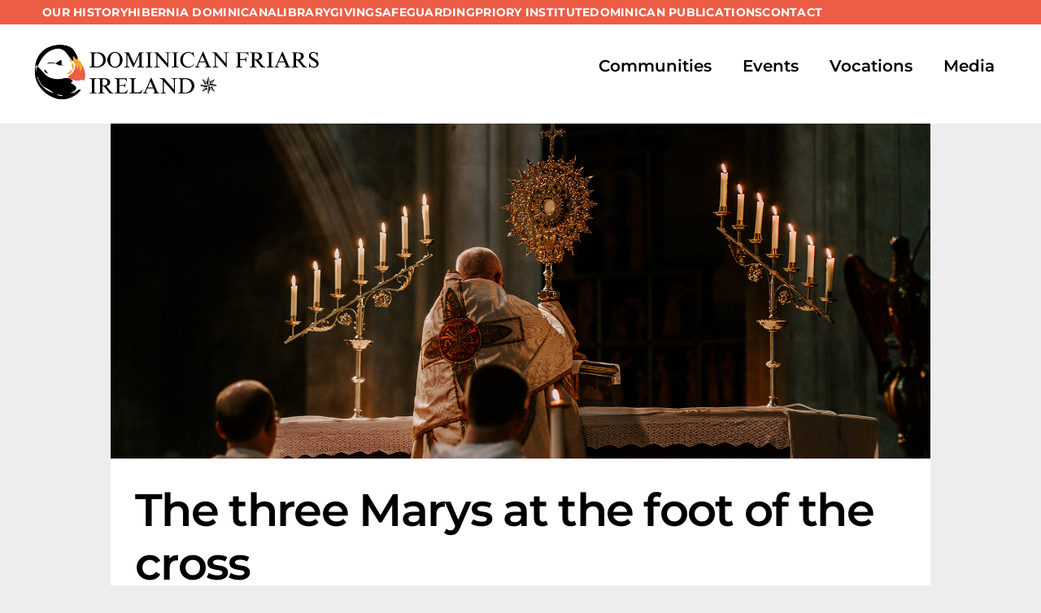

--- FILE ---
content_type: image/svg+xml
request_url: https://dominicans.ie/wp-content/uploads/2025/09/instagram-logo.svg
body_size: 1608
content:
<?xml version="1.0" encoding="UTF-8"?> <svg xmlns="http://www.w3.org/2000/svg" xmlns:xlink="http://www.w3.org/1999/xlink" version="1.1" x="0px" y="0px" width="99.2px" height="99.2px" viewBox="0 0 99.2 99.2" style="enable-background:new 0 0 99.2 99.2;" xml:space="preserve"> <style type="text/css"> .st0{fill:#FFFFFF;} </style> <g id="Layer_2"> </g> <g id="Layer_1"> <g> <path class="st0" d="M96.1,3.1c2,2,3.1,4.7,3.1,7.5v78c0,2.8-1.1,5.5-3.1,7.5c-2,2-4.7,3.1-7.5,3.1h-78c-2.8,0-5.5-1.1-7.5-3.1 c-2-2-3.1-4.7-3.1-7.5v-78c0-2.8,1.1-5.5,3.1-7.5c2-2,4.7-3.1,7.5-3.1h78C91.4,0,94.1,1.1,96.1,3.1z M84.8,35 c-0.3-5.7-1.6-10.7-5.7-14.8s-9.2-5.4-14.8-5.7c-5.8-0.3-23.4-0.3-29.2,0c-5.7,0.3-10.7,1.6-14.8,5.7s-5.4,9.2-5.7,14.8 c-0.3,5.8-0.3,23.4,0,29.2c0.3,5.7,1.6,10.7,5.7,14.8c4.2,4.1,9.2,5.4,14.8,5.7c5.8,0.3,23.4,0.3,29.2,0 c5.7-0.3,10.7-1.6,14.8-5.7c4.1-4.1,5.4-9.2,5.7-14.8C85.1,58.4,85.1,40.8,84.8,35z M77.2,28.7c1.8,4.7,1.4,15.7,1.4,20.9 s0.4,16.2-1.4,20.9c-1.2,3.1-3.7,5.5-6.7,6.7c-4.7,1.9-15.7,1.4-20.9,1.4s-16.2,0.4-20.9-1.4c-3.1-1.2-5.5-3.7-6.7-6.7 c-1.8-4.7-1.4-15.7-1.4-20.9S20.2,33.4,22,28.7c1.2-3.1,3.7-5.5,6.7-6.7c4.7-1.9,15.7-1.4,20.9-1.4s16.2-0.4,20.9,1.4 C73.6,23.2,76,25.6,77.2,28.7L77.2,28.7z M62.5,62.5c3.4-3.4,5.3-8,5.3-12.8c0-7.3-4.4-14-11.2-16.8C49.8,30,42,31.6,36.8,36.8 s-6.7,13-3.9,19.8c2.8,6.8,9.4,11.2,16.8,11.2C54.4,67.8,59,65.9,62.5,62.5z M58,41.3c2.2,2.2,3.5,5.2,3.5,8.4 c0,4.8-2.9,9.1-7.3,10.9c-4.4,1.8-9.5,0.8-12.9-2.6c-3.4-3.4-4.4-8.5-2.6-12.9s6.1-7.3,10.9-7.3C52.7,37.8,55.7,39,58,41.3z M68.5,34.9c1.1,0,2.2-0.4,3-1.2c0.8-0.8,1.2-1.9,1.2-3c0-1.7-1-3.3-2.6-3.9c-1.6-0.7-3.4-0.3-4.6,0.9c-1.2,1.2-1.6,3-0.9,4.6 C65.3,33.9,66.8,34.9,68.5,34.9L68.5,34.9z"></path> </g> </g> </svg> 

--- FILE ---
content_type: image/svg+xml
request_url: https://dominicans.ie/wp-content/uploads/2025/09/twitter-logo.svg
body_size: 580
content:
<?xml version="1.0" encoding="UTF-8"?> <svg xmlns="http://www.w3.org/2000/svg" xmlns:xlink="http://www.w3.org/1999/xlink" version="1.1" x="0px" y="0px" width="99.2px" height="99.2px" viewBox="0 0 99.2 99.2" style="enable-background:new 0 0 99.2 99.2;" xml:space="preserve"> <style type="text/css"> .st0{fill:#FFFFFF;} </style> <g id="Layer_2"> </g> <g id="Layer_1"> <g> <path class="st0" d="M85,0c7.8,0,14.2,6.4,14.2,14.2V85c0,7.8-6.4,14.2-14.2,14.2H14.2C6.4,99.2,0,92.9,0,85V14.2 C0,6.4,6.4,0,14.2,0H85z M69.4,18.6L52.1,38.4l-15-19.8H15.4l25.9,33.9L16.8,80.6h10.5l19-21.7l16.6,21.7H84L57,44.9l23-26.3H69.4 z M71.6,74.3h-5.8l-38-49.8H34L71.6,74.3L71.6,74.3z"></path> </g> </g> </svg> 

--- FILE ---
content_type: image/svg+xml
request_url: https://dominicans.ie/wp-content/uploads/2025/09/youtube-logo.svg
body_size: 625
content:
<?xml version="1.0" encoding="UTF-8"?> <svg xmlns="http://www.w3.org/2000/svg" xmlns:xlink="http://www.w3.org/1999/xlink" version="1.1" x="0px" y="0px" width="99.2px" height="99.2px" viewBox="0 0 99.2 99.2" style="enable-background:new 0 0 99.2 99.2;" xml:space="preserve"> <style type="text/css"> .st0{fill:#FFFFFF;} </style> <g id="Layer_2"> </g> <g id="Layer_1"> <g> <path class="st0" d="M99.2,49.5c0,0,0,17.5-2.1,25.8c-1.1,4.6-4.5,8.1-8.8,9.3c-7.7,2.2-38.8,2.2-38.8,2.2s-31,0-38.8-2.2 c-4.3-1.2-7.6-4.7-8.8-9.3C0,67,0,49.5,0,49.5S0,32,2.1,23.7c1.1-4.6,4.5-8.3,8.8-9.5c7.7-2.2,38.8-2.2,38.8-2.2s31,0,38.8,2.2 c4.3,1.2,7.6,4.9,8.8,9.5C99.2,32,99.2,49.5,99.2,49.5z M65.4,49.5L39.5,33.7v31.7L65.4,49.5z"></path> </g> </g> </svg> 